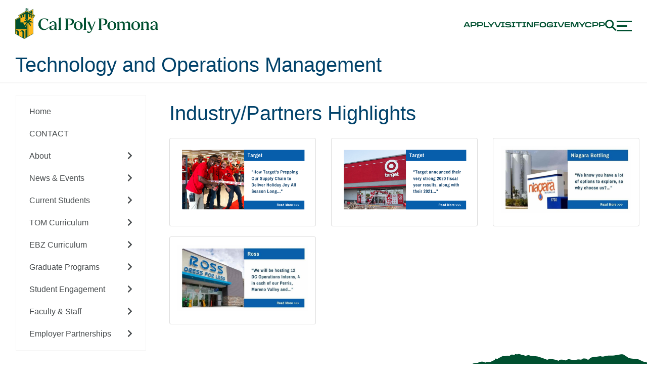

--- FILE ---
content_type: text/html; charset=UTF-8
request_url: https://www.cpp.edu/cba/technology-and-operations-management/news-and-events/industry-partners-news/index.shtml
body_size: 76553
content:
<!DOCTYPE html>
<html xmlns="http://www.w3.org/1999/xhtml" lang="en">
	<head>
		<meta content="IE=edge" http-equiv="X-UA-Compatible"/>
		<title>
			Industry/Partners Highlights
		</title>
		<!-- Required meta tags -->
		<meta charset="utf-8"/>
		<meta content="width=device-width, initial-scale=1, shrink-to-fit=no" name="viewport"/>
		<meta content="CBA" property="cludo:category"/>
<meta content="2024-02-23T14:02Z" property="date"/>
<link href="https://www.cpp.edu/cba/technology-and-operations-management/news-and-events/industry-partners-news/index.shtml" rel="canonical"/>
		
		<meta content="CBA" name="description"/>
		
    <div lang="en">


                
        
               
        
            
             
       
   
   
   
      
       
        
        
    
    
                                <script src="https://cdn.levelaccess.net/accessjs/YW1wX2NwcDExMDM/access.js"></script>
<script>// <![CDATA[
(function(w,d,s,l,i){w[l]=w[l]||[];w[l].push({'gtm.start':
new Date().getTime(),event:'gtm.js'});var f=d.getElementsByTagName(s)[0],
j=d.createElement(s),dl=l!='dataLayer'?'&l='+l:'';j.async=true;j.src=
'https://www.googletagmanager.com/gtm.js?id='+i+dl;f.parentNode.insertBefore(j,f);
})(window,document,'script','dataLayer','GTM-PSKJRNV');
// ]]></script>
<link href="/common/green-and-gold/assets/icons/gg-favicon.svg" rel="icon" type="image/svg+xml"/> <link crossorigin="anonymous" href="https://stackpath.bootstrapcdn.com/bootstrap/4.1.1/css/bootstrap.min.css" integrity="sha384-WskhaSGFgHYWDcbwN70/dfYBj47jz9qbsMId/iRN3ewGhXQFZCSftd1LZCfmhktB" rel="stylesheet"/>
<script crossorigin="anonymous" defer="defer" integrity="sha384-FW78RPcSpi13vjx77nPWQIrQbNSLkPBopb0qGzLCxD2x4Kr6FA8V05C/6cpgkKPL" src="https://pro.fontawesome.com/releases/v5.10.1/js/all.js"></script>
<link href="https://www.cpp.edu/common/2018/assets/css/cpp-base-styles.css" rel="stylesheet"/> <link href="https://www.cpp.edu/common/2018/assets/css/cpp-extended-styles.css" rel="stylesheet"/> <link href="https://use.typekit.net/fia5dle.css" rel="stylesheet"/> <link href="/common/green-and-gold/assets/css/cpp-fonts.css" rel="stylesheet"/> <link href="/common/green-and-gold/assets/css/gg-header-footer.css" rel="stylesheet"/>

</div>
    
		
		
	</head>
	<body>
		
		
	
    <div lang="en">


                
        
               
        
            
             
       
   
   
   
      
       
        
        
    
    
                                 

<header class="nav fixed">
    <nav class="container">
        <ul class="row nav__main" id="mainNavMenu">
            <li id="main-logo" class="col-6 col-lg-3 nav__logo">
                <a href="https://www.cpp.edu/" aria-label="Cal Poly Pomona Home" tabindex="0">
                    <div class="nav__logo--horizontal">
                        <img src="/common/green-and-gold/assets/logos/cpp_horizontal_2c_green_rgb.png" alt="Cal Poly Pomona Logo" />
                    </div>
                </a>
            </li>
            <li class="nav__links col-6" id="head-links">
                <a class="nav__link nav__link--desktop" href="https://www.cpp.edu/apply/" tabindex="0">apply</a>
                <a class="nav__link nav__link--desktop" href="https://www.cpp.edu/outreach/tours.shtml" tabindex="0">visit</a>
                <a class="nav__link nav__link--desktop" href="https://engage.cpp.edu/register/ask_us_a_question" tabindex="0">info</a>
                <a class="nav__link nav__link--desktop" href="https://www.cpp.edu/giving/" tabindex="0">give</a>
                <a class="nav__link nav__link--desktop" href="https://my.cpp.edu" tabindex="0">mycpp</a>
                <button id="search-open" class="nav__search" tabindex="0">
                    <img src="/common/green-and-gold/assets/icons/nav/search-dark-green.svg" alt="Open search box" />
                </button>
                <button class="nav__menu" id="menuButton" aria-expanded="false" tabindex="0">
                    <img src="/common/green-and-gold/assets/icons/nav/menu.svg" alt="menu" />
                </button>
            </li>
        </ul>
    </nav>
</header>
<header id="search-header" style="display:none">
    <div class="row">
        <div class="col-md-6"></div>
        <div id="searchbox" class="col-md-6">
            <div id="search-slide">
                <label for="#gsc-i-id1" class="sr-only">Search</label>
                <script async="" src="https://cse.google.com/cse.js?cx=007035455219528863532:fcaogmpwbtt"></script>
                <div class="gcse-searchbox-only" data-resultsurl="https://www.cpp.edu/search.shtml"></div>
                <button class="nav__menu col-1" id="search-close" tabindex="0" aria-label="Menu icon">
                    <img src="/common/green-and-gold/assets/icons/nav/close.svg" alt="Close icon">
                    </button>
                </div>
            </div>
            <script async="" src="https://cse.google.com/cse.js?cx=007035455219528863532:fcaogmpwbtt"></script>
            <style>

     .gstl_50 gssb_c {
         position:fixed !important;
         }
       #search-close img {
         width: auto !important;
       }

       #searchbox {
         height: 93px;
         overflow: hidden;
       }

       #search-header {
         position: fixed;
         height: 100px;
         width: 100%;
         height: 93px;
         z-index: 99999;
         top: 0;
       }

       #gsc-i-id1 {
         height: 40px;
         width: 70%;
         border-radius: 4px;
         border: none;
         padding: 15px;
       }

       #search-submit {
         margin: 15px;
       }

       #search-close {
         width: 23px;
         height: 21px;
         position: absolute;
         top: 32px;
       }

       #search-slide {
         width: 0px;
         right: -100%;
         padding: 20px 15px;
         position: relative;
         background: #005030;
         height: 100%;
         transition: all .5s ease 0s
       }

       #search-slide.slideup {
         right: 0;
         width: 100%;
         position: relative;
       }

       @media screen and (max-width:991px) {
         #search-slide {
           height: 77px !important;
           padding: 12px 10px;
         }
       }

       @media screen and (max-width:767px) {
         #search-header {
           position: relative !important;
         }

         #search-slide {
           text-align: center !important;
         }
       }

     .gsc-search-button-v2 svg {
    width: auto;
    height: 25px;
    position: relative;
    top: 8px;
}

       .gsc-search-button-v2,
       .gsc-search-button-v2:hover,
       .gsc-search-button-v2:focus {
         border: none !important;
         background: none !important;
       }

       form.gsc-search-box {
         font-size: 13px;
         margin-top: 0;
         margin-right: 0;
         margin-bottom: 4px;
         margin-left: 0;
         width: 100%;
         display: inline-block;
       }

       #___gcse_0 {
         width: 70%;
         display: inline-block;
       }

       table.gsc-search-box td.gsc-input {
         padding-right: 0;
       }

       #gsc-i-id1 {
         width: 100%;
         padding: 0px;
         border: none;
         margin: -0.0625em 0px 0px;
         height: 40px !important;
         background: rgb(255, 255, 255);
         outline: none;
         font-size: 20px;
         font-weight: 200;
       }

       .gstl_50.gssb_c {
         z-index: 99999;
       }

       .gsq_a {
         font-weight: 200;
         font-size: 18px;
         padding: 2px;
       }

       .gssb_a img {
         display: none;
       }

       .side-nav__links--small-bottom {
           margin-left:-15px;
       }
       .nav__links .nav__links--mobile {
           margin-top: 50px;
            margin-bottom: -50px;
            margin-left: 50px
       }
       .nav__link--mobile {
        	padding:0px;
        }
     /*   .side-nav__container, .side-nav__container--small {
          
            padding-left: 50px;
        }*/
        .side-nav__container--small-bottom {
           padding-left: 35px;
        }
         @media screen and (max-width:991px) {
             .nav__links--mobile {
                 display:flex;
             }
         }
          @media screen and (min-width:992px) {
             .nav__links--mobile {
                 display:none !important;
             }
          }
         .nav__link--mobile {
             color: #ffb81c;
         }
       </style>
        </div>
    </header>
    <section class="side-nav" id="sideNavOverlay">
        <header class="side-nav__overlay relative">
            <nav class="container">
                <ul class="row nav__overlay" id="sideNavMenu">
                    <li class="nav__logo col-12 col-md-10 col-lg-3" id="navLogoOverlay">
                        <a href="https://www.cpp.edu/" aria-label="Cal Poly Pomona Home" tabindex="-1">
                            <img src="/common/green-and-gold/assets/logos/cpp_horizontal_1c_gold_rgb.png" alt="Cal Poly Pomona Logo" />
                        </a>
                    </li>
                    <div class="nav__overlay--right col-12 col-lg-9">
                        <li class="nav__links nav__links--desktop col-12 col-lg-6">
                            <a class="nav__link nav__link--mobile" href="https://www.cpp.edu/apply/" tabindex="-1">apply</a>
                            <a class="nav__link nav__link--mobile" href="https://www.cpp.edu/outreach/tours.shtml" tabindex="-1">visit</a>
                            <a class="nav__link nav__link--mobile" href="https://engage.cpp.edu/register/ask_us_a_question" tabindex="-1">info</a>
                            <a class="nav__link nav__link--mobile" href="https://www.cpp.edu/giving/" tabindex="-1">give</a>
                            <a class="nav__link nav__link--mobile" href="https://my.cpp.edu" tabindex="-1">mycpp</a>
                        </li>
                        <li class="nav__icons">
                            <button id="search-open-green" class="nav__search" tabindex="-1">
                                <img src="/common/green-and-gold/assets/icons/nav/search-white.svg" alt="Open search box" />
                            </button>
                            <button class="nav__close" id="closeButton" tabindex="-1">
                                <img src="/common/green-and-gold/assets/icons/nav/close.svg" alt="Close menu" />
                            </button>
                        </li>
                    </div>
                </ul>
            </nav>
        </header>
        <div class="mobile_overlay_nav nav__links nav__links--mobile col-12 col-lg-6">
            <a class="nav__link nav__link--mobile" href="https://www.cpp.edu/apply/" tabindex="0">apply </a>
            <a class="nav__link nav__link--mobile" href="https://www.cpp.edu/outreach/tours.shtml" tabindex="0">visit </a>
            <a class="nav__link nav__link--mobile" href="https://engage.cpp.edu/register/ask_us_a_question" tabindex="0">info </a>
            <a class="nav__link nav__link--mobile" href="https://www.cpp.edu/giving/" tabindex="0">give </a>
            <a class="nav__link nav__link--mobile" href="https://my.cpp.edu" tabindex="0">mycpp </a>
        </div>
        <nav class="container side-nav__container">
            <ul class="row side-nav__links">
                <li id="home-button" class="side-nav__link">
                    <a class="h3__proxima" href="https://www.cpp.edu/" tabindex="-1" aria-label="Cal Poly Pomona Home page">Home</a>
                </li>
                <li class="side-nav__item" id="sideNavItem--0">
                    <button class="h3__proxima" id="0" aria-expanded="false" tabindex="-1" aria-label="Link">
                        <span>about</span>
                        <span class="side-nav__item--plus">
                            <svg width="35" height="35" viewBox="0 0 35 35" fill="none"
                                xmlns="http://www.w3.org/2000/svg">
                                <path d="M17.25 0V34.5M17.25 0V34.5" stroke="#A4D65E" stroke-width="3" />
                                <path d="M0 17.25L34.5 17.25M0 17.25L34.5 17.25" stroke="#A4D65E" stroke-width="3" />
                            </svg>
                        </span>
                        <span class="side-nav__item--minus">
                            <svg width="35" height="35" viewBox="0 0 35 35" fill="none"
                                xmlns="http://www.w3.org/2000/svg">
                                <path d="M0 17.25L34.5 17.25M0 17.25L34.5 17.25" stroke="#A4D65E" stroke-width="3" />
                            </svg>
                        </span>
                    </button>
                </li>
                <li class="side-nav__item" id="sideNavItem--1">
                    <button class="h3__proxima" id="1" aria-expanded="false" tabindex="-1" aria-label="Admissions & Aid">
                        <span>admissions &amp; aid</span>
                        <span class="side-nav__item--plus">
                            <svg width="35" height="35" viewBox="0 0 35 35" fill="none"
                                xmlns="http://www.w3.org/2000/svg">
                                <path d="M17.25 0V34.5M17.25 0V34.5" stroke="#A4D65E" stroke-width="3" />
                                <path d="M0 17.25L34.5 17.25M0 17.25L34.5 17.25" stroke="#A4D65E" stroke-width="3" />
                            </svg>
                        </span>
                        <span class="side-nav__item--minus">
                            <svg width="35" height="35" viewBox="0 0 35 35" fill="none"
                                xmlns="http://www.w3.org/2000/svg">
                                <path d="M0 17.25L34.5 17.25M0 17.25L34.5 17.25" stroke="#A4D65E" stroke-width="3" />
                            </svg>
                        </span>
                    </button>
                </li>
                <li class="side-nav__item" id="sideNavItem--2">
                    <button class="h3__proxima" id="2" aria-expanded="false" tabindex="-1" aria-label="academics">
                        <span>academics</span>
                        <span class="side-nav__item--plus">
                            <svg width="35" height="35" viewBox="0 0 35 35" fill="none"
                                xmlns="http://www.w3.org/2000/svg">
                                <path d="M17.25 0V34.5M17.25 0V34.5" stroke="#A4D65E" stroke-width="3" />
                                <path d="M0 17.25L34.5 17.25M0 17.25L34.5 17.25" stroke="#A4D65E" stroke-width="3" />
                            </svg>
                        </span>
                        <span class="side-nav__item--minus">
                            <svg width="35" height="35" viewBox="0 0 35 35" fill="none"
                                xmlns="http://www.w3.org/2000/svg">
                                <path d="M0 17.25L34.5 17.25M0 17.25L34.5 17.25" stroke="#A4D65E" stroke-width="3" />
                            </svg>
                        </span>
                    </button>
                </li>
                <li class="side-nav__item" id="sideNavItem--3">
                    <button class="h3__proxima" id="3" aria-expanded="false" tabindex="-1" aria-label="life at CPP">
                        <span>life at CPP</span>
                        <span class="side-nav__item--plus">
                            <svg width="35" height="35" viewBox="0 0 35 35" fill="none"
                                xmlns="http://www.w3.org/2000/svg">
                                <path d="M17.25 0V34.5M17.25 0V34.5" stroke="#A4D65E" stroke-width="3" />
                                <path d="M0 17.25L34.5 17.25M0 17.25L34.5 17.25" stroke="#A4D65E" stroke-width="3" />
                            </svg>
                        </span>
                        <span class="side-nav__item--minus">
                            <svg width="35" height="35" viewBox="0 0 35 35" fill="none"
                                xmlns="http://www.w3.org/2000/svg">
                                <path d="M0 17.25L34.5 17.25M0 17.25L34.5 17.25" stroke="#A4D65E" stroke-width="3" />
                            </svg>
                        </span>
                    </button>
                </li>
            </ul>
        </nav>
        <nav class="container side-nav__container--small">
            <ul class="row">
                <li class="side-nav__link--small col-12 col-lg-6">
                    <a class="h6__proxima" href="https://broncoathletics.com/" tabindex="-1">athletics</a>
                </li>
                <li class="side-nav__link--small col-12 col-lg-6">
                    <a class="h6__proxima" href="https://www.cpp.edu/alumni/" tabindex="-1">alumni</a>
                </li>
                <li class="side-nav__link--small col-12 col-lg-6">
                    <a class="h6__proxima" href="https://www.cpp.edu/news/" tabindex="-1">news &amp; events</a>
                </li>
            </ul>
        </nav>
        <nav class="container side-nav__container--small-bottom">
            <ul class="col-12 col-lg-7 side-nav__links--small-bottom">
                <li class="side-nav__link--small-bottom">
                    <a class="body2" href="https://www.cpp.edu/prospective-student-gateway/" tabindex="-1">future students</a>
                    <span class="divider">|</span>
                </li>
                <li class="side-nav__link--small-bottom">
                    <a class="body2" href="https://www.cpp.edu/student-gateway/" tabindex="-1">current students</a>
                    <span class="divider">|</span>
                </li>
                <li class="side-nav__link--small-bottom">
                    <a class="body2" href="https://www.cpp.edu/family/" tabindex="-1">families</a>
                    <span class="divider">|</span>
                </li>
                <li class="side-nav__link--small-bottom">
                    <a class="body2" href="https://www.cpp.edu/faculty-staff-gateway/" tabindex="-1">faculty &amp; staff</a>
                </li>
            </ul>
            <ul class="col-12 col-lg-5 social-icons">
                <li class="side-nav__icon--small-bottom">
                    <a href="https://www.instagram.com/calpolypomona/" aria-label="Instagram" tabindex="-1">
                        <img src="/common/green-and-gold/assets/icons/social/insta.svg" alt="Instagram" />
                    </a>
                </li>
                <li class="side-nav__icon--small-bottom">
                    <a href="https://www.linkedin.com/school/cal-poly-pomona/" aria-label="LinkedIn " tabindex="-1">
                        <img src="/common/green-and-gold/assets/icons/social/li.svg" alt="LinkedIn" />
                    </a>
                </li>
                <li class="side-nav__icon--small-bottom">
                    <a href="https://www.youtube.com/user/calpolypomona" aria-label="Youtube " tabindex="-1">
                        <img src="/common/green-and-gold/assets/icons/social/yt.svg" alt="Youtube" />
                    </a>
                </li>
                <li class="side-nav__icon--small-bottom">
                    <a href="https://www.facebook.com/calpolypomona" aria-label="Facebook " tabindex="-1">
                        <img src="/common/green-and-gold/assets/icons/social/fb.svg" alt="Facebook" />
                    </a>
                </li>
                <li class="side-nav__icon--small-bottom">
                    <a href="https://twitter.com/calpolypomona" aria-label="X (Twitter)" tabindex="-1">
                        <img src="/common/green-and-gold/assets/icons/social/x.svg" alt="X" />
                    </a>
                </li>
            </ul>
        </nav>
    </section>

</div>
    

		                                                                                                                                                        																										                                                            															    		                


            

    <header title="Technology and Operations Management">



      
        
    <custom/> 

    
                         <div id="dept-title">
                            Technology and Operations Management
                    </div>
    </header>

                 
    


    <main class="container-fluid flex-grow">

            <div class="row">
        <div class="col-12 col-md-4 col-lg-3">
            <nav class="navbar navbar-expand-md navbar-light">
        

        <button aria-controls="navbarSupportedContent" aria-expanded="false" aria-label="Toggle navigation" class="navbar-toggler navbar-toggler-right" data-target="#navbarSupportedContent" data-toggle="collapse" id="site-menu-expand-button" type="button">
            <span class="navbar-toggler-icon"></span>
        </button>
        <div class="collapse navbar-collapse" id="navbarSupportedContent">   
            <ul class="nav nav-pills left-nav" id="site-nav">
                                <li id="li-1">
                    <a class="nav-link" data-parent="#site-nav" href="/cba/technology-and-operations-management/index.shtml">Home</a>    
                </li>
                
                                                                                                                                    
                    
                    
                                                
                                                                                                                                                                
                    
                    
                                                
                                                    
                            <li id="li-2">
                                <a class="nav-link" data-parent="#site-nav" href="/cba/technology-and-operations-management/contact-us.shtml">
                                                                            CONTACT
                                                                    </a>    
                            </li>
                                                                                                                                                                                              
                    
                                                                                        
                                                                                                                <li class="nav-item collapsed" id="li-3">
                                    <a aria-controls="menu" aria-expanded="false" class="nav-link" data-parent="#site-nav" data-toggle="collapse" href="#item-1">About<i class="fas fa-chevron-right nav-folder-collapsed"></i><i class="fas fa-chevron-right fa-rotate-90 nav-folder-expanded"></i></a>    
                                </li>
                                                                 <div class="collapse" id="item-1">
                                                        
                            <ul class="nav flex-column ml-3">
                                                                    
                                                                                                            
                                    
                                                                            
                                        <li class="nav-item" id="li-4">
                                            <a class="nav-link" data-parent="#item-1" href="/cba/technology-and-operations-management/about-us/index.shtml">
                                                                                                    About Us
                                                                                            </a>
                                        </li>
                                                                                                                                                 
                                                                                                            
                                    
                                                                            
                                        <li class="nav-item" id="li-5">
                                            <a class="nav-link" data-parent="#item-1" href="/cba/technology-and-operations-management/about-us/mission-and-vision-statement.shtml">
                                                                                                    Mission and Vision Statement
                                                                                            </a>
                                        </li>
                                                                                                                                                 
                                                                                                            
                                    
                                                                            
                                        <li class="nav-item" id="li-6">
                                            <a class="nav-link" data-parent="#item-1" href="/cba/technology-and-operations-management/about-us/tom-program-assessment-plan.shtml">
                                                                                                    TOM Program Assessment Plan
                                                                                            </a>
                                        </li>
                                                                                                                                                 
                                                                                                            
                                    
                                                                            
                                        <li class="nav-item" id="li-7">
                                            <a class="nav-link" data-parent="#item-1" href="/cba/technology-and-operations-management/about-us/ebz-program-assessment-plan.shtml">
                                                                                                    EBZ Program Assessment Plan
                                                                                            </a>
                                        </li>
                                                                                                                                                 
                                                                                                            
                                    
                                                                            
                                        <li class="nav-item" id="li-8">
                                            <a class="nav-link" data-parent="#item-1" href="/cba/technology-and-operations-management/about-us/department-history.shtml">
                                                                                                    Department History
                                                                                            </a>
                                        </li>
                                                                                                                                                                         </ul></div>
                                                                                                    
                                                                                                                                        
                    
                                                                                        
                                                                                                                <li class="nav-item collapsed" id="li-9">
                                    <a aria-controls="menu" aria-expanded="false" class="nav-link" data-parent="#site-nav" data-toggle="collapse" href="#item-2">News &amp; Events<i class="fas fa-chevron-right nav-folder-collapsed"></i><i class="fas fa-chevron-right fa-rotate-90 nav-folder-expanded"></i></a>    
                                </li>
                                                                 <div class="collapse" id="item-2">
                                                        
                            <ul class="nav flex-column ml-3">
                                                                    
                                                                                                            
                                    
                                                                            
                                        <li class="nav-item" id="li-10">
                                            <a class="nav-link" data-parent="#item-2" href="https://www.cpp.edu/cba/technology-and-operations-management/news-and-events/department-highlights/index.shtml">
                                                                                                    Department Highlights
                                                                                            </a>
                                        </li>
                                                                                                                                                 
                                                                                                            
                                    
                                                                            
                                        <li class="nav-item" id="li-11">
                                            <a class="nav-link" data-parent="#item-2" href="/cba/technology-and-operations-management/news-and-events/index.shtml">
                                                                                                    News &amp; Events
                                                                                            </a>
                                        </li>
                                                                                                                                                 
                                                                                                            
                                    
                                                                            
                                        <li class="nav-item" id="li-12">
                                            <a class="nav-link" data-parent="#item-2" href="/cba/technology-and-operations-management/news-and-events/newsletter-archives.shtml">
                                                                                                    Newsletter Archives
                                                                                            </a>
                                        </li>
                                                                                                                                                                         </ul></div>
                                                                                                    
                                                                                                                                        
                    
                                                                                        
                                                                                                                <li class="nav-item collapsed" id="li-13">
                                    <a aria-controls="menu" aria-expanded="false" class="nav-link" data-parent="#site-nav" data-toggle="collapse" href="#item-3">Current Students<i class="fas fa-chevron-right nav-folder-collapsed"></i><i class="fas fa-chevron-right fa-rotate-90 nav-folder-expanded"></i></a>    
                                </li>
                                                                 <div class="collapse" id="item-3">
                                                        
                            <ul class="nav flex-column ml-3">
                                                                    
                                                                                                            
                                    
                                                                            
                                        <li class="nav-item" id="li-14">
                                            <a class="nav-link" data-parent="#item-3" href="/cba/technology-and-operations-management/current-students/index.shtml">
                                                                                                    General Information
                                                                                            </a>
                                        </li>
                                                                                                                                                 
                                                                                                            
                                    
                                                                            
                                        <li class="nav-item" id="li-15">
                                            <a class="nav-link" data-parent="#item-3" href="/cba/technology-and-operations-management/current-students/jobs-internships.shtml">
                                                                                                    Jobs &amp; Internships
                                                                                            </a>
                                        </li>
                                                                                                                                                 
                                                                                                            
                                    
                                                                            
                                        <li class="nav-item" id="li-16">
                                            <a class="nav-link" data-parent="#item-3" href="/cba/technology-and-operations-management/current-students/scholarships.shtml">
                                                                                                    Scholarships
                                                                                            </a>
                                        </li>
                                                                                                                                                 
                                                                                                            
                                    
                                                                            
                                        <li class="nav-item" id="li-17">
                                            <a class="nav-link" data-parent="#item-3" href="/cba/technology-and-operations-management/current-students/minor.shtml">
                                                                                                    Minor
                                                                                            </a>
                                        </li>
                                                                                                                                                 
                                                                                                            
                                    
                                                                            
                                        <li class="nav-item" id="li-18">
                                            <a class="nav-link" data-parent="#item-3" href="/cba/technology-and-operations-management/current-students/clubs.shtml">
                                                                                                    Club
                                                                                            </a>
                                        </li>
                                                                                                                                                 
                                                                                                            
                                    
                                                                            
                                        <li class="nav-item" id="li-19">
                                            <a class="nav-link" data-parent="#item-3" href="/cba/technology-and-operations-management/current-students/scot-lab.shtml">
                                                                                                    SCOT Lab
                                                                                            </a>
                                        </li>
                                                                                                                                                 
                                                                                                            
                                    
                                                                            
                                        <li class="nav-item" id="li-20">
                                            <a class="nav-link" data-parent="#item-3" href="/cba/technology-and-operations-management/current-students/permission-number.shtml">
                                                                                                    Permission Numbers
                                                                                            </a>
                                        </li>
                                                                                                                                                                         </ul></div>
                                                                                                    
                                                                                                                                        
                    
                                                                                        
                                                                                                                <li class="nav-item collapsed" id="li-21">
                                    <a aria-controls="menu" aria-expanded="false" class="nav-link" data-parent="#site-nav" data-toggle="collapse" href="#item-4">TOM Curriculum<i class="fas fa-chevron-right nav-folder-collapsed"></i><i class="fas fa-chevron-right fa-rotate-90 nav-folder-expanded"></i></a>    
                                </li>
                                                                 <div class="collapse" id="item-4">
                                                        
                            <ul class="nav flex-column ml-3">
                                                                    
                                                                                                            
                                    
                                                                            
                                        <li class="nav-item" id="li-22">
                                            <a class="nav-link" data-parent="#item-4" href="/cba/technology-and-operations-management/tom-curriculum/index.shtml">
                                                                                                    TOM Curriculum Information
                                                                                            </a>
                                        </li>
                                                                                                                                                 
                                                                                                            
                                    
                                                                            
                                        <li class="nav-item" id="li-23">
                                            <a class="nav-link" data-parent="#item-4" href="/cba/technology-and-operations-management/tom-curriculum/learning-goals.shtml">
                                                                                                    Learning Goals
                                                                                            </a>
                                        </li>
                                                                                                                                                 
                                                                                                            
                                    
                                                                            
                                        <li class="nav-item" id="li-24">
                                            <a class="nav-link" data-parent="#item-4" href="/cba/technology-and-operations-management/tom-curriculum/tom-career.shtml">
                                                                                                    Career Tracks
                                                                                            </a>
                                        </li>
                                                                                                                                                 
                                                                                                            
                                    
                                                                                                                                </ul></div>
                                                                                                    
                                                                                                                                        
                    
                                                                                        
                                                                                                                <li class="nav-item collapsed" id="li-25">
                                    <a aria-controls="menu" aria-expanded="false" class="nav-link" data-parent="#site-nav" data-toggle="collapse" href="#item-5">EBZ Curriculum<i class="fas fa-chevron-right nav-folder-collapsed"></i><i class="fas fa-chevron-right fa-rotate-90 nav-folder-expanded"></i></a>    
                                </li>
                                                                 <div class="collapse" id="item-5">
                                                        
                            <ul class="nav flex-column ml-3">
                                                                    
                                                                                                            
                                    
                                                                            
                                        <li class="nav-item" id="li-26">
                                            <a class="nav-link" data-parent="#item-5" href="/cba/technology-and-operations-management/ebz-curriculum/index.shtml">
                                                                                                    EBZ General Information
                                                                                            </a>
                                        </li>
                                                                                                                                                 
                                                                                                            
                                    
                                                                            
                                        <li class="nav-item" id="li-27">
                                            <a class="nav-link" data-parent="#item-5" href="/cba/technology-and-operations-management/ebz-curriculum/ebz-semester-curriculum.shtml">
                                                                                                    Semester Curriculum
                                                                                            </a>
                                        </li>
                                                                                                                                                 
                                                                                                            
                                    
                                                                            
                                        <li class="nav-item" id="li-28">
                                            <a class="nav-link" data-parent="#item-5" href="/cba/technology-and-operations-management/ebz-curriculum/learning-goals.shtml">
                                                                                                    Learning Goals
                                                                                            </a>
                                        </li>
                                                                                                                                                 
                                                                                                            
                                    
                                                                            
                                        <li class="nav-item" id="li-29">
                                            <a class="nav-link" data-parent="#item-5" href="/cba/technology-and-operations-management/ebz-curriculum/ebz-career.shtml">
                                                                                                    Career Tracks
                                                                                            </a>
                                        </li>
                                                                                                                                                 
                                                                                                            
                                    
                                                                                                                                </ul></div>
                                                                                                    
                                                                                                                                        
                    
                                                                                        
                                                                                                                <li class="nav-item collapsed" id="li-30">
                                    <a aria-controls="menu" aria-expanded="false" class="nav-link" data-parent="#site-nav" data-toggle="collapse" href="#item-6">Graduate Programs<i class="fas fa-chevron-right nav-folder-collapsed"></i><i class="fas fa-chevron-right fa-rotate-90 nav-folder-expanded"></i></a>    
                                </li>
                                                                 <div class="collapse" id="item-6">
                                                        
                            <ul class="nav flex-column ml-3">
                                                                    
                                                                                                            
                                    
                                                                            
                                        <li class="nav-item" id="li-31">
                                            <a class="nav-link" data-parent="#item-6" href="/cba/technology-and-operations-management/gradprograms/index.shtml">
                                                                                                    Graduate Programs
                                                                                            </a>
                                        </li>
                                                                                                                                                 
                                                                                                            
                                    
                                                                            
                                        <li class="nav-item" id="li-32">
                                            <a class="nav-link" data-parent="#item-6" href="https://www.cpp.edu/cba/technology-and-operations-management/msba/index.shtml">
                                                                                                    MS Business Analytics
                                                                                            </a>
                                        </li>
                                                                                                                                                 
                                                                                                            
                                    
                                                                            
                                        <li class="nav-item" id="li-33">
                                            <a class="nav-link" data-parent="#item-6" href="https://www.cpp.edu/cba/graduate-business-programs/programs/masters-digital-supply-chain-management.shtml">
                                                                                                    MS Digital Supply Chain Management
                                                                                            </a>
                                        </li>
                                                                                                                                                                         </ul></div>
                                                                                                    
                                                                                                                                        
                    
                                                                                        
                                                                                                                <li class="nav-item collapsed" id="li-34">
                                    <a aria-controls="menu" aria-expanded="false" class="nav-link" data-parent="#site-nav" data-toggle="collapse" href="#item-7">Student Engagement<i class="fas fa-chevron-right nav-folder-collapsed"></i><i class="fas fa-chevron-right fa-rotate-90 nav-folder-expanded"></i></a>    
                                </li>
                                                                 <div class="collapse" id="item-7">
                                                        
                            <ul class="nav flex-column ml-3">
                                                                    
                                                                                                            
                                    
                                                                            
                                        <li class="nav-item" id="li-35">
                                            <a class="nav-link" data-parent="#item-7" href="/cba/technology-and-operations-management/student-engagement-opportunities/index.shtml">
                                                                                                    Student Engagement Information
                                                                                            </a>
                                        </li>
                                                                                                                                                 
                                                                                                            
                                    
                                                                            
                                        <li class="nav-item" id="li-36">
                                            <a class="nav-link" data-parent="#item-7" href="/cba/technology-and-operations-management/student-engagement-opportunities/department-media.shtml">
                                                                                                    Department Media
                                                                                            </a>
                                        </li>
                                                                                                                                                                         </ul></div>
                                                                                                    
                                                                                                                                        
                    
                                                                                        
                                                                                                                <li class="nav-item collapsed" id="li-37">
                                    <a aria-controls="menu" aria-expanded="false" class="nav-link" data-parent="#site-nav" data-toggle="collapse" href="#item-8">Faculty &amp; Staff<i class="fas fa-chevron-right nav-folder-collapsed"></i><i class="fas fa-chevron-right fa-rotate-90 nav-folder-expanded"></i></a>    
                                </li>
                                                                 <div class="collapse" id="item-8">
                                                        
                            <ul class="nav flex-column ml-3">
                                                                    
                                                                                                            
                                    
                                                                            
                                        <li class="nav-item" id="li-38">
                                            <a class="nav-link" data-parent="#item-8" href="/cba/technology-and-operations-management/faculty-and-staff/index.shtml">
                                                                                                    Faculty Info
                                                                                            </a>
                                        </li>
                                                                                                                                                 
                                                                                                            
                                    
                                                                            
                                        <li class="nav-item" id="li-39">
                                            <a class="nav-link" data-parent="#item-8" href="/cba/technology-and-operations-management/faculty-and-staff/office-hours.shtml">
                                                                                                    Office Hours
                                                                                            </a>
                                        </li>
                                                                                                                                                 
                                                                                                            
                                    
                                                                            
                                        <li class="nav-item" id="li-40">
                                            <a class="nav-link" data-parent="#item-8" href="/cba/technology-and-operations-management/faculty-and-staff/faculty-research.shtml">
                                                                                                    Faculty Research
                                                                                            </a>
                                        </li>
                                                                                                                                                 
                                                                                                            
                                    
                                                                            
                                        <li class="nav-item" id="li-41">
                                            <a class="nav-link" data-parent="#item-8" href="/cba/technology-and-operations-management/faculty-and-staff/faculty-positions.shtml">
                                                                                                    Faculty Openings
                                                                                            </a>
                                        </li>
                                                                                                                                                 
                                                                                                            
                                    
                                                                                                        
                                                                                                            
                                    
                                                                            
                                        <li class="nav-item" id="li-42">
                                            <a class="nav-link" data-parent="#item-8" href="/cba/technology-and-operations-management/faculty-and-staff/emeritus.shtml">
                                                                                                    Emeritus
                                                                                            </a>
                                        </li>
                                                                                                                                                                         </ul></div>
                                                                                                    
                                                                                                                                        
                    
                                                                                        
                                                                                                                            
                                                                                                                                        
                    
                    
                                                
                                                                                                                                                                
                    
                                                                                        
                                                                                                                            
                                                                                                                                        
                    
                                                                                        
                                                                                                                            
                                                                                                                                        
                    
                                                                                        
                                                                                                                            
                                                                                                                                        
                    
                                                                                        
                                                                                                                            
                                                                                                                                        
                    
                                                                                        
                                                                                                                <li class="nav-item collapsed" id="li-43">
                                    <a aria-controls="menu" aria-expanded="false" class="nav-link" data-parent="#site-nav" data-toggle="collapse" href="#item-9">Employer Partnerships<i class="fas fa-chevron-right nav-folder-collapsed"></i><i class="fas fa-chevron-right fa-rotate-90 nav-folder-expanded"></i></a>    
                                </li>
                                                                 <div class="collapse" id="item-9">
                                                        
                            <ul class="nav flex-column ml-3">
                                                                    
                                                                                                            
                                    
                                                                            
                                        <li class="nav-item" id="li-44">
                                            <a class="nav-link" data-parent="#item-9" href="/cba/technology-and-operations-management/employer-partnerships/index.shtml">
                                                                                                    Employer Partnerships
                                                                                            </a>
                                        </li>
                                                                                                                                                                         </ul></div>
                                                                                                    
                                                </ul>
        </div>
    </nav>
        </div>
                        <div class="col-sm col-md-8 col-lg-9" id="main">   
                                <h1 class="cpp-h1">Industry/Partners Highlights</h1>
            


    
                    
                         
                   
                                            
    
            <section class="row card-section" id="s0">
                     
    
                                                    
                                                                                                        
              
        
                    <div class="col-lg-4 col-md-4 col-sm-12 single-card">
                            
            
                                                            <div class="card h-100">
                                                    
                                                                                        <div class="card-body d-flex flex-column align-items-start">
                            
                                
        
               
        
            
             
       
   
   
   
      
       
        
        
    
    
                                                        <a href="https://www.cpp.edu/cba/technology-and-operations-management/news-and-events/industry-partners-news/target-industry-partner-highlight.shtml"><img alt="Target" class="" height="527" src="img/newsletter-grid-industry-partners-target.png" width="1026"/></a>  
                        
                        
                                                    
                                    </div>
                            </div>
                            
                          
        
    
            </div>
                                                
                                                                                                        
              
        
                    <div class="col-lg-4 col-md-4 col-sm-12 single-card">
                            
            
                                                            <div class="card h-100">
                                                    
                                                                                        <div class="card-body d-flex flex-column align-items-start">
                            
                                
        
               
        
            
             
       
   
   
   
      
       
        
        
    
    
                                                        <a href="https://www.cpp.edu/cba/technology-and-operations-management/news-and-events/industry-partners-news/target-contributor-page.shtml"><img alt="Target" class="" height="527" src="img/newsletter-grid-industry-partners-target-2.png" width="1026"/></a>  
                        
                        
                                                    
                                    </div>
                            </div>
                            
                          
        
    
            </div>
                                                
                                                                                                        
              
        
                    <div class="col-lg-4 col-md-4 col-sm-12 single-card">
                            
            
                                                            <div class="card h-100">
                                                    
                                                                                        <div class="card-body d-flex flex-column align-items-start">
                            
                                
        
               
        
            
             
       
   
   
   
      
       
        
        
    
    
                                                        <a href="niagara-bottling-industry.shtml"><img alt="Niagara Bottling.  We know you have a lot of options to explore, so why choose us?..." height="410" src="img/indpartnersgrid-niagarabottling-grid-2020.jpg" width="800"/></a>  
                        
                        
                                                    
                                    </div>
                            </div>
                            
                          
        
    
            </div>
                                                
                                                                                                        
              
        
                    <div class="col-lg-4 col-md-4 col-sm-12 single-card">
                            
            
                                                            <div class="card h-100">
                                                    
                                                                                        <div class="card-body d-flex flex-column align-items-start">
                            
                                
        
               
        
            
             
       
   
   
   
      
       
        
        
    
    
                                                        <a href="ross.shtml"><img alt="Ross.  We will be hosting 12 DC Operations Interns, 4 in each of our Perris, Moreno Valley and..." height="410" src="img/indpartnersgrid-ross-2020.jpg" width="800"/></a>  
                        
                        
                                                    
                                    </div>
                            </div>
                            
                          
        
                
            </div>
        </section>
          
       
	
	
 
         
    

</div>
</div>
</main>

		
    <div lang="en">


                
        
               
        
            
             
       
   
   
   
      
       
        
        
    
    
                                 
<style>
     @media screen and (min-width: 992px) {
    .mini-footer .footer__socials-buttons {
        grid-template-columns: 1fr 1fr 1fr 1fr;
    }
}

.mini-footer .button1__transducer {
    font-size: 12px;
    letter-spacing: .5px;
}

.mini-footer .button {
	margin-top: 0;
    padding: 8px 20px 8px 20px;

}
.mini-footer .footer-line {
    border-top: thin solid #a4d65e;
    margin-top: 39px;
    padding-top: 15px;
}
 </style>
<footer class="footer mini-footer">
    <div class="footer__rip-wrapper">
        <img class="footer__rip" alt="" src="/common/green-and-gold/assets/images/green-rip.svg" alt="Ripped green paper." />
    </div>
    <div class="container">
        <div class="row">
            <div class="col-12 col-lg-2">
                <div class="footer__logo-wrapper">
                    <a href="https://www.cpp.edu/" aria-label="CPP Logo">
                        <img class="footer__logo" src="/common/green-and-gold/assets/logos/cpp_primary_1c_gold_rgb.png" alt="Cal Poly Pomona logo, building with a palm tree." />
                    </a>
                </div>
            </div>
            <div class="col-12 col-lg-6 offset-lg-4">
                <div class="footer__socials">
                    <div class="footer__socials-buttons">
                        <a class="button button__secondary button1__transducer" href="https://www.cpp.edu/apply/">Apply</a>
                        <a class="button button__secondary button1__transducer" href="https://maps.cpp.edu/">Maps</a>
                        <a class="button button__secondary button1__transducer" href="https://www.cpp.edu/outreach/tours.shtml">Visit</a>
                        <a class="button button__secondary button1__transducer" href="https://www.cpp.edu/contact.shtml">Contact Us</a>
                    </div>
                    <div class="footer__socials-icons">
                        <a href="https://www.instagram.com/calpolypomona/" target="_blank">
                            <img src="/common/green-and-gold/assets/icons/social/insta.svg" alt="Instagram opens a new window" />
                        </a>
                        <a href="https://www.linkedin.com/school/cal-poly-pomona/" target="_blank">
                            <img src="/common/green-and-gold/assets/icons/social/li.svg" alt="LinkedIn opens a new window" />
                        </a>
                        <a href="https://www.youtube.com/user/calpolypomona" target="_blank">
                            <img src="/common/green-and-gold/assets/icons/social/yt.svg" alt="YouTube opens a new window" />
                        </a>
                        <a href="https://www.facebook.com/calpolypomona" target="_blank">
                            <img src="/common/green-and-gold/assets/icons/social/fb.svg" alt="Facebook opens a new window" />
                        </a>
                        <a href="https://twitter.com/calpolypomona" target="_blank">
                            <img src="/common/green-and-gold/assets/icons/social/x.svg" alt="X opens a new window" />
                        </a>
                    </div>
                </div>
            </div>
            <div class="col-12 footer-line">
                <div class="footer__errata">
                    <p class="footer__copyright" style="line-height: 1.8em">Copyright ©2025 California State Polytechnic University, Pomona.  All Rights Reserved 
                        
                        <br />A campus of 
                        
                        <a class="footer__errata-link" style="display: inline" href="https://www.calstate.edu/">The California State University</a>.
                    
                    </p>
                    <div class="footer__errata-links">
                        <a class="footer__errata-link" href="https://www.cpp.edu/website-feedback.shtml">Feedback</a>
                        <a class="footer__errata-link" href="https://calstate.policystat.com/policy/18808065/latest/#autoid-z2p98">Privacy</a>
                        <a class="footer__errata-link" href="https://www.cpp.edu/accessibility.shtml">Accessibility</a>
                        <a class="footer__errata-link" href="https://www.cpp.edu/file-viewers.shtml">Document Readers</a>
                    </div>
                </div>
            </div>
        </div>
    </div>
    <div class="footer__gradient-bottom"></div>
</footer>


<script   src="https://code.jquery.com/jquery-3.2.1.min.js"   integrity="sha256-hwg4gsxgFZhOsEEamdOYGBf13FyQuiTwlAQgxVSNgt4="   crossorigin="anonymous">
</script><script src="https://cdnjs.cloudflare.com/ajax/libs/popper.js/1.12.9/umd/popper.min.js" integrity="sha384-ApNbgh9B+Y1QKtv3Rn7W3mgPxhU9K/ScQsAP7hUibX39j7fakFPskvXusvfa0b4Q" crossorigin="anonymous"></script>
<script src="https://maxcdn.bootstrapcdn.com/bootstrap/4.0.0/js/bootstrap.min.js" integrity="sha384-JZR6Spejh4U02d8jOt6vLEHfe/JQGiRRSQQxSfFWpi1MquVdAyjUar5+76PVCmYl" crossorigin="anonymous"></script>
<script src="https://www.cpp.edu/common/green-and-gold/assets/js/cpp-legacy.js" ></script>
<script src="https://www.cpp.edu/common/2018/assets/js/tabs.js" ></script>
<script src="/common/green-and-gold/assets/js/nav.js"></script>


</div>
    
		
		
	</body>
</html>

--- FILE ---
content_type: text/css
request_url: https://www.cpp.edu/common/green-and-gold/assets/css/gg-header-footer.css
body_size: 47938
content:
@charset "UTF-8";
.nav-link:hover, .nav-link:focus {
     color: var(--bs-nav-link-hover-color);
}
#sideNavMenu {
    padding-left: 0;
    padding-right: 10px;   
}

 .nav-link:focus-visible {
     outline: 0;
     box-shadow: 0 0 0 0.25rem rgba(13, 110, 253, 0.25);
}
 .nav-link.disabled, .nav-link:disabled {
     color: var(--bs-nav-link-disabled-color);
     pointer-events: none;
     cursor: default;
}
 .nav-tabs {
     --bs-nav-tabs-border-width: var(--bs-border-width);
     --bs-nav-tabs-border-color: var(--bs-border-color);
     --bs-nav-tabs-border-radius: var(--bs-border-radius);
     --bs-nav-tabs-link-hover-border-color: var(--bs-secondary-bg) var(--bs-secondary-bg) var(--bs-border-color);
     --bs-nav-tabs-link-active-color: var(--bs-emphasis-color);
     --bs-nav-tabs-link-active-bg: var(--bs-body-bg);
     --bs-nav-tabs-link-active-border-color: var(--bs-border-color) var(--bs-border-color) var(--bs-body-bg);
     border-bottom: var(--bs-nav-tabs-border-width) solid var(--bs-nav-tabs-border-color);
}
 .nav-tabs .nav-link {
     margin-bottom: calc(-1 * var(--bs-nav-tabs-border-width));
     border: var(--bs-nav-tabs-border-width) solid transparent;
     border-top-left-radius: var(--bs-nav-tabs-border-radius);
     border-top-right-radius: var(--bs-nav-tabs-border-radius);
}
 .nav-tabs .nav-link:hover, .nav-tabs .nav-link:focus {
     isolation: isolate;
     border-color: var(--bs-nav-tabs-link-hover-border-color);
}
 .nav-tabs .nav-link.active, .nav-tabs .nav-item.show .nav-link {
     color: var(--bs-nav-tabs-link-active-color);
     background-color: var(--bs-nav-tabs-link-active-bg);
     border-color: var(--bs-nav-tabs-link-active-border-color);
}
 .nav-tabs .dropdown-menu {
     margin-top: calc(-1 * var(--bs-nav-tabs-border-width));
     border-top-left-radius: 0;
     border-top-right-radius: 0;
}


 .offcanvas, .offcanvas-xxl, .offcanvas-xl, .offcanvas-lg, .offcanvas-md, .offcanvas-sm {
     --bs-offcanvas-zindex: 1045;
     --bs-offcanvas-width: 400px;
     --bs-offcanvas-height: 30vh;
     --bs-offcanvas-padding-x: 1rem;
     --bs-offcanvas-padding-y: 1rem;
     --bs-offcanvas-color: var(--bs-body-color);
     --bs-offcanvas-bg: var(--bs-body-bg);
     --bs-offcanvas-border-width: var(--bs-border-width);
     --bs-offcanvas-border-color: var(--bs-border-color-translucent);
     --bs-offcanvas-box-shadow: var(--bs-box-shadow-sm);
     --bs-offcanvas-transition: transform 0.3s ease-in-out;
     --bs-offcanvas-title-line-height: 1.5;
}
 @media (max-width: 575.98px) {
     .offcanvas-sm {
         position: fixed;
         bottom: 0;
         z-index: var(--bs-offcanvas-zindex);
         display: flex;
         flex-direction: column;
         max-width: 100%;
         color: var(--bs-offcanvas-color);
         visibility: hidden;
         background-color: var(--bs-offcanvas-bg);
         background-clip: padding-box;
         outline: 0;
         transition: var(--bs-offcanvas-transition);
    }
}
 @media (max-width: 575.98px) and (prefers-reduced-motion: reduce) {
     .offcanvas-sm {
         transition: none;
    }
}
 @media (max-width: 575.98px) {
     .offcanvas-sm.offcanvas-start {
         top: 0;
         left: 0;
         width: var(--bs-offcanvas-width);
         border-right: var(--bs-offcanvas-border-width) solid var(--bs-offcanvas-border-color);
         transform: translateX(-100%);
    }
     .offcanvas-sm.offcanvas-end {
         top: 0;
         right: 0;
         width: var(--bs-offcanvas-width);
         border-left: var(--bs-offcanvas-border-width) solid var(--bs-offcanvas-border-color);
         transform: translateX(100%);
    }
     .offcanvas-sm.offcanvas-top {
         top: 0;
         right: 0;
         left: 0;
         height: var(--bs-offcanvas-height);
         max-height: 100%;
         border-bottom: var(--bs-offcanvas-border-width) solid var(--bs-offcanvas-border-color);
         transform: translateY(-100%);
    }
     .offcanvas-sm.offcanvas-bottom {
         right: 0;
         left: 0;
         height: var(--bs-offcanvas-height);
         max-height: 100%;
         border-top: var(--bs-offcanvas-border-width) solid var(--bs-offcanvas-border-color);
         transform: translateY(100%);
    }
     .offcanvas-sm.showing, .offcanvas-sm.show:not(.hiding) {
         transform: none;
    }
     .offcanvas-sm.showing, .offcanvas-sm.hiding, .offcanvas-sm.show {
         visibility: visible;
    }
}
 @media (min-width: 576px) {
     .offcanvas-sm {
         --bs-offcanvas-height: auto;
         --bs-offcanvas-border-width: 0;
         background-color: transparent !important;
    }
     .offcanvas-sm .offcanvas-header {
         display: none;
    }
     .offcanvas-sm .offcanvas-body {
         display: flex;
         flex-grow: 0;
         padding: 0;
         overflow-y: visible;
         background-color: transparent !important;
    }
}
 @media (max-width: 767.98px) {
     .offcanvas-md {
         position: fixed;
         bottom: 0;
         z-index: var(--bs-offcanvas-zindex);
         display: flex;
         flex-direction: column;
         max-width: 100%;
         color: var(--bs-offcanvas-color);
         visibility: hidden;
         background-color: var(--bs-offcanvas-bg);
         background-clip: padding-box;
         outline: 0;
         transition: var(--bs-offcanvas-transition);
    }
}
 @media (max-width: 767.98px) and (prefers-reduced-motion: reduce) {
     .offcanvas-md {
         transition: none;
    }
}
 @media (max-width: 767.98px) {
     .offcanvas-md.offcanvas-start {
         top: 0;
         left: 0;
         width: var(--bs-offcanvas-width);
         border-right: var(--bs-offcanvas-border-width) solid var(--bs-offcanvas-border-color);
         transform: translateX(-100%);
    }
     .offcanvas-md.offcanvas-end {
         top: 0;
         right: 0;
         width: var(--bs-offcanvas-width);
         border-left: var(--bs-offcanvas-border-width) solid var(--bs-offcanvas-border-color);
         transform: translateX(100%);
    }.gsc-search-button-v2 svg {
    width: auto;
    height: 25px;
    position: relative;
    top: 8px;
}
     .offcanvas-md.offcanvas-top {
         top: 0;
         right: 0;
         left: 0;
         height: var(--bs-offcanvas-height);
         max-height: 100%;
         border-bottom: var(--bs-offcanvas-border-width) solid var(--bs-offcanvas-border-color);
         transform: translateY(-100%);
    }
     .offcanvas-md.offcanvas-bottom {
         right: 0;
         left: 0;
         height: var(--bs-offcanvas-height);
         max-height: 100%;
         border-top: var(--bs-offcanvas-border-width) solid var(--bs-offcanvas-border-color);
         transform: translateY(100%);
    }
     .offcanvas-md.showing, .offcanvas-md.show:not(.hiding) {
         transform: none;
    }
     .offcanvas-md.showing, .offcanvas-md.hiding, .offcanvas-md.show {
         visibility: visible;
    }
}
 @media (min-width: 768px) {
     .offcanvas-md {
         --bs-offcanvas-height: auto;
         --bs-offcanvas-border-width: 0;
         background-color: transparent !important;
    }
     .offcanvas-md .offcanvas-header {
         display: none;
    }
     .offcanvas-md .offcanvas-body {
         display: flex;
         flex-grow: 0;
         padding: 0;
         overflow-y: visible;
         background-color: transparent !important;
    }
}
 @media (max-width: 991.98px) {
     .offcanvas-lg {
         position: fixed;
         bottom: 0;
         z-index: var(--bs-offcanvas-zindex);
         display: flex;
         flex-direction: column;
         max-width: 100%;
         color: var(--bs-offcanvas-color);
         visibility: hidden;
         background-color: var(--bs-offcanvas-bg);
         background-clip: padding-box;
         outline: 0;
         transition: var(--bs-offcanvas-transition);
    }
}
 @media (max-width: 991.98px) and (prefers-reduced-motion: reduce) {
     .offcanvas-lg {
         transition: none;
    }
}
 @media (max-width: 991.98px) {
     .offcanvas-lg.offcanvas-start {
         top: 0;
         left: 0;
         width: var(--bs-offcanvas-width);
         border-right: var(--bs-offcanvas-border-width) solid var(--bs-offcanvas-border-color);
         transform: translateX(-100%);
    }
     .offcanvas-lg.offcanvas-end {
         top: 0;
         right: 0;
         width: var(--bs-offcanvas-width);
         border-left: var(--bs-offcanvas-border-width) solid var(--bs-offcanvas-border-color);
         transform: translateX(100%);
    }
     .offcanvas-lg.offcanvas-top {
         top: 0;
         right: 0;
         left: 0;
         height: var(--bs-offcanvas-height);
         max-height: 100%;
         border-bottom: var(--bs-offcanvas-border-width) solid var(--bs-offcanvas-border-color);
         transform: translateY(-100%);
    }
     .offcanvas-lg.offcanvas-bottom {
         right: 0;
         left: 0;
         height: var(--bs-offcanvas-height);
         max-height: 100%;
         border-top: var(--bs-offcanvas-border-width) solid var(--bs-offcanvas-border-color);
         transform: translateY(100%);
    }
     .offcanvas-lg.showing, .offcanvas-lg.show:not(.hiding) {
         transform: none;
    }
     .offcanvas-lg.showing, .offcanvas-lg.hiding, .offcanvas-lg.show {
         visibility: visible;
    }
}
 @media (min-width: 992px) {
     .offcanvas-lg {
         --bs-offcanvas-height: auto;
         --bs-offcanvas-border-width: 0;
         background-color: transparent !important;
    }
     .offcanvas-lg .offcanvas-header {
         display: none;
    }
     .offcanvas-lg .offcanvas-body {
         display: flex;
         flex-grow: 0;
         padding: 0;
         overflow-y: visible;
         background-color: transparent !important;
    }
}
 @media (max-width: 1199.98px) {
     .offcanvas-xl {
         position: fixed;
         bottom: 0;
         z-index: var(--bs-offcanvas-zindex);
         display: flex;
         flex-direction: column;
         max-width: 100%;
         color: var(--bs-offcanvas-color);
         visibility: hidden;
         background-color: var(--bs-offcanvas-bg);
         background-clip: padding-box;
         outline: 0;
         transition: var(--bs-offcanvas-transition);
    }
}
 @media (max-width: 1199.98px) and (prefers-reduced-motion: reduce) {
     .offcanvas-xl {
         transition: none;
    }
}
 @media (max-width: 1199.98px) {
     .offcanvas-xl.offcanvas-start {
         top: 0;
         left: 0;
         width: var(--bs-offcanvas-width);
         border-right: var(--bs-offcanvas-border-width) solid var(--bs-offcanvas-border-color);
         transform: translateX(-100%);
    }
     .offcanvas-xl.offcanvas-end {
         top: 0;
         right: 0;
         width: var(--bs-offcanvas-width);
         border-left: var(--bs-offcanvas-border-width) solid var(--bs-offcanvas-border-color);
         transform: translateX(100%);
    }
     .offcanvas-xl.offcanvas-top {
         top: 0;
         right: 0;
         left: 0;
         height: var(--bs-offcanvas-height);
         max-height: 100%;
         border-bottom: var(--bs-offcanvas-border-width) solid var(--bs-offcanvas-border-color);
         transform: translateY(-100%);
    }
     .offcanvas-xl.offcanvas-bottom {
         right: 0;
         left: 0;
         height: var(--bs-offcanvas-height);
         max-height: 100%;
         border-top: var(--bs-offcanvas-border-width) solid var(--bs-offcanvas-border-color);
         transform: translateY(100%);
    }
     .offcanvas-xl.showing, .offcanvas-xl.show:not(.hiding) {
         transform: none;
    }
     .offcanvas-xl.showing, .offcanvas-xl.hiding, .offcanvas-xl.show {
         visibility: visible;
    }
}
 @media (min-width: 1200px) {
     .offcanvas-xl {
         --bs-offcanvas-height: auto;
         --bs-offcanvas-border-width: 0;
         background-color: transparent !important;
    }
     .offcanvas-xl .offcanvas-header {
         display: none;
    }
     .offcanvas-xl .offcanvas-body {
         display: flex;
         flex-grow: 0;
         padding: 0;
         overflow-y: visible;
         background-color: transparent !important;
    }
}
 @media (max-width: 1399.98px) {
     .offcanvas-xxl {
         position: fixed;
         bottom: 0;
         z-index: var(--bs-offcanvas-zindex);
         display: flex;
         flex-direction: column;
         max-width: 100%;
         color: var(--bs-offcanvas-color);
         visibility: hidden;
         background-color: var(--bs-offcanvas-bg);
         background-clip: padding-box;
         outline: 0;
         transition: var(--bs-offcanvas-transition);
    }
}
 @media (max-width: 1399.98px) and (prefers-reduced-motion: reduce) {
     .offcanvas-xxl {
         transition: none;
    }
}
 @media (max-width: 1399.98px) {
     .offcanvas-xxl.offcanvas-start {
         top: 0;
         left: 0;
         width: var(--bs-offcanvas-width);
         border-right: var(--bs-offcanvas-border-width) solid var(--bs-offcanvas-border-color);
         transform: translateX(-100%);
    }
     .offcanvas-xxl.offcanvas-end {
         top: 0;
         right: 0;
         width: var(--bs-offcanvas-width);
         border-left: var(--bs-offcanvas-border-width) solid var(--bs-offcanvas-border-color);
         transform: translateX(100%);
    }
     .offcanvas-xxl.offcanvas-top {
         top: 0;
         right: 0;
         left: 0;
         height: var(--bs-offcanvas-height);
         max-height: 100%;
         border-bottom: var(--bs-offcanvas-border-width) solid var(--bs-offcanvas-border-color);
         transform: translateY(-100%);
    }
     .offcanvas-xxl.offcanvas-bottom {
         right: 0;
         left: 0;
         height: var(--bs-offcanvas-height);
         max-height: 100%;
         border-top: var(--bs-offcanvas-border-width) solid var(--bs-offcanvas-border-color);
         transform: translateY(100%);
    }
     .offcanvas-xxl.showing, .offcanvas-xxl.show:not(.hiding) {
         transform: none;
    }
     .offcanvas-xxl.showing, .offcanvas-xxl.hiding, .offcanvas-xxl.show {
         visibility: visible;
    }
}
 @media (min-width: 1400px) {
     .offcanvas-xxl {
         --bs-offcanvas-height: auto;
         --bs-offcanvas-border-width: 0;
         background-color: transparent !important;
    }
     .offcanvas-xxl .offcanvas-header {
         display: none;
    }
     .offcanvas-xxl .offcanvas-body {
         display: flex;
         flex-grow: 0;
         padding: 0;
         overflow-y: visible;
         background-color: transparent !important;
    }
}
 .offcanvas {
     position: fixed;
     bottom: 0;
     z-index: var(--bs-offcanvas-zindex);
     display: flex;
     flex-direction: column;
     max-width: 100%;
     color: var(--bs-offcanvas-color);
     visibility: hidden;
     background-color: var(--bs-offcanvas-bg);
     background-clip: padding-box;
     outline: 0;
     transition: var(--bs-offcanvas-transition);
}
 @media (prefers-reduced-motion: reduce) {
     .offcanvas {
         transition: none;
    }
}
 .offcanvas.offcanvas-start {
     top: 0;
     left: 0;
     width: var(--bs-offcanvas-width);
     border-right: var(--bs-offcanvas-border-width) solid var(--bs-offcanvas-border-color);
     transform: translateX(-100%);
}
 .offcanvas.offcanvas-end {
     top: 0;
     right: 0;
     width: var(--bs-offcanvas-width);
     border-left: var(--bs-offcanvas-border-width) solid var(--bs-offcanvas-border-color);
     transform: translateX(100%);
}
 .offcanvas.offcanvas-top {
     top: 0;
     right: 0;
     left: 0;
     height: var(--bs-offcanvas-height);
     max-height: 100%;
     border-bottom: var(--bs-offcanvas-border-width) solid var(--bs-offcanvas-border-color);
     transform: translateY(-100%);
}
 .offcanvas.offcanvas-bottom {
     right: 0;
     left: 0;
     height: var(--bs-offcanvas-height);
     max-height: 100%;
     border-top: var(--bs-offcanvas-border-width) solid var(--bs-offcanvas-border-color);
     transform: translateY(100%);
}
 .offcanvas.showing, .offcanvas.show:not(.hiding) {
     transform: none;
}
 .offcanvas.showing, .offcanvas.hiding, .offcanvas.show {
     visibility: visible;
}
 .offcanvas-backdrop {
     position: fixed;
     top: 0;
     left: 0;
     z-index: 1040;
     width: 100vw;
     height: 100vh;
     background-color: #000;
}
 .offcanvas-backdrop.fade {
     opacity: 0;
}
 .offcanvas-backdrop.show {
     opacity: 0.5;
}
 .offcanvas-header {
     display: flex;
     align-items: center;
     padding: var(--bs-offcanvas-padding-y) var(--bs-offcanvas-padding-x);
}
 .offcanvas-header .btn-close {
     padding: calc(var(--bs-offcanvas-padding-y) * 0.5) calc(var(--bs-offcanvas-padding-x) * 0.5);
     margin: calc(-0.5 * var(--bs-offcanvas-padding-y)) calc(-0.5 * var(--bs-offcanvas-padding-x)) calc(-0.5 * var(--bs-offcanvas-padding-y)) auto;
}
 .offcanvas-title {
     margin-bottom: 0;
     line-height: var(--bs-offcanvas-title-line-height);
}
 .offcanvas-body {
     flex-grow: 1;
     padding: var(--bs-offcanvas-padding-y) var(--bs-offcanvas-padding-x);
     overflow-y: auto;
}
 
 .skip-to-content-link {
     background: #005030;
     color: #ffffff;
     height: 30px;
     left: 45%;
     opacity: 0;
     padding: 3px;
     position: absolute;
     transform: translateY(-100%);
     transition: transform 0.3s;
     top: 2rem;
}
 .skip-to-content-link:focus {
     opacity: 1;
     z-index: 1000;
     transform: translateY(0%);
}
 .screen-reader-text {
     position: absolute;
     width: 1px;
     height: 1px;
     padding: 0;
     overflow: hidden;
     clip: rect(0, 0, 0, 0);
     white-space: nowrap;
     border: 0;
}

 figure {
     margin: 0;
}
 p {
     margin-top: 0;
     margin-bottom: 0;
}
 img {
     width: 100%;
     font-size: 0;
     line-height: 0;
}
 button {
     font-family: inherit;
     font-size: inherit;
     border: 0;
     padding: 0;
     background-color: transparent;
}
 .nav.fixed ul {
     padding: 0;
     margin: 0;
}

.side-nav__link, .sub-nav__link, .side-nav__link--small, .side-nav__icon--small-bottom {
     list-style: none;
}
header.nav.fixed .container,.side-nav__overlay .container, .footer .container, .side-nav__container, .side-nav__container--small, .side-nav__container--small-bottom {
    max-width: var(--container-max-width);
}

/*tmp fix AG*/
header.nav {
    height: 93px;
    width: 100%;
}


@media (min-width: 576px) {
  body {
    --container-max-width: 540px;
  }
}
@media (min-width: 768px) {
  body {
    --container-max-width: 720px;
  }
}
@media (min-width: 992px) {
  body {
    --container-max-width: 960px;
  }
}
@media (min-width: 1200px) {
  body {
    --container-max-width: 1140px;
  }
}
@media (min-width: 1400px) {
  body {
    --container-max-width: 1350px;
  }
}
@media (min-width: 1510px) {
  body {
    --container-max-width: 1440px;
  }
}
@media (min-width: 1600px) {
  body {
    --container-max-width: 1440px;
  }
}
@media (min-width: 1800px) {
  body {
    --container-max-width: 1440px;
  }
}
/** COLORS */
/** BREAKPOINTS */
 body {
     overflow-x: hidden;
     --container-max-width: 1350px;
     --container-edge-distance: calc(var(--bs-gutter-x) * .5 + (100cqw - var(--container-max-width)) / 2);
     padding-top: 77px;
}
 @media screen and (min-width: 992px) {
     body {
         padding-top: 93px;
    }
}
 .cqw-wrapper {
     width: 100%;
     container-type: inline-size;
     overflow-x: hidden;
}

 .h1__transducer, .h2__transducer, .h4__transducer, .kicker__transducer, .kicker__transducer--small, .button1__transducer, .button2__transducer, .display, .stat1, .stat2 {
     font-family: "transducer-extended", sans-serif;
     font-style: normal;
}
 .h1__proxima, .h2__proxima, .h3__proxima, .h4__proxima, .h5__proxima, .h6__proxima, .kicker__proxima, .button__proxima, .breadcrumb__link, .breabcrumb {
     font-family: "proxima-sera", sans-serif;
     font-weight: 500;
     font-style: normal;
}
 .body1, .body2, .body3, .text, .text__link, .text__link--small {
     font-family: "usual", sans-serif;
     font-style: normal;
}
 .h1__transducer, .h2__transducer, .h1__proxima, .h2__proxima, .h3__proxima {
     line-height: 100%;
}
 .h1__transducer {
     font-size: 48px;
     font-weight: 700;
     text-transform: uppercase;
}
 @media screen and (min-width: 992px) {
     .h1__transducer {
         font-size: 80px;
         font-weight: 200;
    }
}
 .h1__proxima {
     font-size: 45px;
}
 @media screen and (min-width: 992px) {
     .h1__proxima {
         font-size: 80px;
    }
}
 .h2__transducer {
     font-size: 45px;
     font-weight: 700;
     text-transform: uppercase;
}
 @media screen and (min-width: 992px) {
     .h2__transducer {
         font-size: 60px;
         font-weight: 200;
    }
}
 .h2__proxima {
     font-size: 45px;
}
 @media screen and (min-width: 992px) {
     .h2__proxima {
         font-size: 60px;
    }
}
 .h3__proxima {
     font-size: 40px;
}
 @media screen and (min-width: 992px) {
     .h3__proxima {
         font-size: 50px;
    }
}
 .h4__transducer {
     font-size: 34px;
     line-height: 120%;
     text-transform: uppercase;
}
 @media screen and (min-width: 992px) {
     .h4__transducer {
         font-size: 42px;
    }
}
 .h4__proxima {
     font-size: 34px;
     line-height: 120%;
}
 @media screen and (min-width: 992px) {
     .h4__proxima {
         font-size: 42px;
         line-height: 110%;
    }
}
 .h5__proxima {
     font-size: 26px;
     line-height: 110%;
}
 @media screen and (min-width: 992px) {
     .h5__proxima {
         font-size: 30px;
    }
}
 .h6__proxima {
     font-size: 20px;
     line-height: 120%;
}
 @media screen and (min-width: 992px) {
     .h6__proxima {
         font-size: 22px;
    }
}
 .kicker__transducer {
     font-size: 16px;
     line-height: 120%;
     font-weight: 700;
     text-transform: uppercase;
     letter-spacing: 1.8px;
}
 @media screen and (min-width: 992px) {
     .kicker__transducer {
         font-size: 18px;
    }
}
 .kicker__transducer--small {
     font-size: 12px;
     font-weight: 700;
     line-height: 120%;
     text-transform: uppercase;
}
 .kicker__proxima {
     font-size: 16px;
     line-height: 120%;
}
 @media screen and (min-width: 992px) {
     .kicker__proxima {
         font-size: 18px;
    }
}
 .body1 {
     font-size: 20px;
     line-height: 120%;
}
 @media screen and (min-width: 992px) {
     .body1 {
         font-size: 24px;
    }
}
 .body2 {
     font-size: 14px;
     line-height: 140%;
}
 @media screen and (min-width: 992px) {
     .body2 {
         font-size: 16px;
    }
}
 .body3 {
     font-size: 14px;
     line-height: 160%;
}
 .button1__transducer {
     font-size: 16px;
     font-weight: 600;
     text-transform: uppercase;
     line-height: 120%;
     letter-spacing: 1.6px;
}
 .button__proxima {
     font-size: 16px;
     line-height: 120%;
}
 .button2__transducer {
     font-size: 12px;
     font-weight: 500;
     text-transform: uppercase;
     line-height: 120%;
}
 @media screen and (min-width: 992px) {
     .button2__transducer {
         font-size: 14px;
    }
}
 .text {
     font-size: 14px;
     line-height: 150%;
}
 @media screen and (min-width: 992px) {
     .text {
         font-size: 16px;
    }
}
 .text__link {
     font-size: 16px;
     line-height: 150%;
     text-decoration: underline;
}
 .text__link--small {
     font-size: 12px;
     line-height: 150%;
}
 
 .button {
     display: inline-flex;
     min-width: 200px;
     padding: 14px 20px 17px 20px;
     justify-content: center;
     align-items: center;
     gap: 10px;
     background: linear-gradient(90deg, rgb(255, 184, 28) 0%, #a4d65e 50%);
     background-size: 200%;
     background-position-x: 100%;
     transition: background-position-x 0.5s;
     text-align: center;
}
 .button:hover {
     background-position-x: 0%;
}

 .button__primary--light-green .chevron svg g path, .button__primary--light-green .arrow svg g path, .button__primary--yellow-green .chevron svg g path, .button__primary--yellow-green .arrow svg g path {
     stroke: #005030;
}
 .button__primary--light-green {
     background-color: #a4d65e;
     color: #005030;
}
 .button__primary--yellow {
     background-color: #ffb81c;
     background-image: none;
     color: #005030;
}
 .button__primary--yellow-green {
     background: linear-gradient(90deg, #FFB81C 32%, #A4D65E 100%);
     color: #005030;
}
 .button__secondary {
     background: transparent !important;
     color: #ffffff;
     border: 2px solid;
     border-image-slice: 1;
     border-image-source: linear-gradient(to left, #ffb81c, #a4d65e);
}
 .button__secondary .chevron svg g path, .button__secondary .arrow svg g path {
     stroke: #ffffff;
}
 .button__secondary:hover {
     color: #005030;
     border: 2px transparent;
     background: linear-gradient(to left, #ffb81c, #a4d65e) !important;
     border: 2px solid;
     border-image-slice: 1;
     border-image-source: linear-gradient(to left, #ffb81c, #a4d65e);
}
 .button__secondary:hover .chevron svg g path, .button__secondary:hover .arrow svg g path {
     stroke: #005030;
}
 .fixed {
     position: fixed;
     background-color: #ffffff;
}
 @media (max-width: 576px) {
     .fixed .container {
         margin-left: 10px;
         margin-right: 10px;
    }
}
 .relative {
     position: relative;
}
 .nav:not(#site-nav), .side-nav__overlay {
     top: 0;
     /*width: 100%;*/  /*tmp fix AG*/
     /*height: 77px;*/ /*tmp fix AG*/
    z-index: 1050;
}
 @media screen and (min-width: 992px) {
      .nav:not(#site-nav), .side-nav__overlay {
         /*height: 93px;*/ /*tmp fix AG*/
    }
}
 .nav__main, .side-nav__overlay__main {
     justify-content: space-between;
     align-items: center;
     height: 100%;
}
 .nav__main .nav__logo, .side-nav__overlay__main .nav__logo {
     display: flex;
     align-items: center;
     gap: 20px;
}
 .nav__main .nav__logo--stacked, .side-nav__overlay__main .nav__logo--stacked {
     display: flex;
     align-items: center;
     min-width: 125px;
     max-width: 150px;
}
 .nav__main .nav__logo .divider, .side-nav__overlay__main .nav__logo .divider {
     display: block;
     width: 1px;
     height: 72px;
     background-color: #005030;
}
 .nav__main .nav__logo .nav__division, .side-nav__overlay__main .nav__logo .nav__division {
     font-family: "mozaic-geo-variable", sans-serif;
     font-style: normal;
     font-variation-settings: "wght" 500;
     font-size: 20px;
     line-height: 120%;
     color: #005030;
     padding-top: 10px;
}
 .nav__main .nav__logo--horizontal, .side-nav__overlay__main .nav__logo--horizontal {
     min-width: 200px;
     max-width: 300px;
}
 .nav__main .nav__logo.desktop, .side-nav__overlay__main .nav__logo.desktop {
     display: none;
}
 .nav__main .nav__logo.mobile, .side-nav__overlay__main .nav__logo.mobile {
     display: flex;
}
 @media screen and (min-width: 992px) {
     .nav__main .nav__logo.desktop, .side-nav__overlay__main .nav__logo.desktop {
         display: flex;
    }
     .nav__main .nav__logo.mobile, .side-nav__overlay__main .nav__logo.mobile {
         display: none;
    }
}
 .nav__overlay, .side-nav__overlay__overlay {
     display: grid;
     grid-template-columns: repeat(2, 1fr);
     position: relative;
     align-items: center;
}
 @media screen and (min-width: 992px) {
     .nav__overlay, .side-nav__overlay__overlay {
         display: flex;
         justify-content: space-between;
    }
}
 .nav__overlay--right, .side-nav__overlay__overlay--right {
     display: flex;
     justify-content: flex-end;
}
 @media (max-width: 992px) {
     .nav__overlay--right, .side-nav__overlay__overlay--right {
         align-items: center;
         justify-items: end;
    }
}
 @media screen and (min-width: 992px) {
     .nav__overlay--right, .side-nav__overlay__overlay--right {
         gap: 40px;
    }
}
 .nav__overlay .nav__logo, .side-nav__overlay__overlay .nav__logo {
     display: flex;
     align-items: center;
     height: 87px;
}
 @media (max-width: 576px) {
     .nav__overlay .nav__logo, .side-nav__overlay__overlay .nav__logo {
         width: 225px;
    }
}
 @media screen and (min-width: 992px) {
     .nav__overlay .nav__logo, .side-nav__overlay__overlay .nav__logo {
         height: 105px;
    }
}

 .nav__overlay .nav__links, .side-nav__overlay__overlay .nav__links {
     justify-content: unset;
     flex-wrap: wrap;
}
 @media (max-width: 992px) {
     .nav__overlay .nav__links, .side-nav__overlay__overlay .nav__links {
         position: absolute;
         left: 10px;
         top: 7rem;
    }
}
 @media screen and (min-width: 992px) {
     .nav__overlay .nav__links, .side-nav__overlay__overlay .nav__links {
         justify-content: flex-end;
    }
}
 .nav__overlay .nav__links .nav__link--mobile, .side-nav__overlay__overlay .nav__links .nav__link--mobile {
     position: relative;
     color: #ffb81c;
}
.mobile_overlay_nav {
    display: block !important;
    margin-top: 40px;
    margin-bottom: -60px;
}

.mobile_overlay_nav .nav__link--mobile {
    margin: 0px 5px !important;
}
.nav__link--mobile:before, .nav__links--desktop .nav__link--mobile:before {
     content: "";
     position: absolute;
     left: 0;
     width: 0%;
     bottom: -2px;
     height: 2px;
     background-color: #ffffff;
     transition: width 0.5s;
}

.mobile_overlay_nav .nav__link--mobile {
    position: relative;
}
.mobile_overlay_nav .nav__link--mobile:hover {
    color: #ffb81c;
    
}
.nav__link--mobile:hover:before, .nav__links--desktop .nav__link--mobile:hover:before {
     width: 100%;
}
 .nav__overlay .nav__links--mobile, .side-nav__overlay__overlay .nav__links--mobile {
     display: flex;
}
 .nav__overlay .nav__links--desktop, .side-nav__overlay__overlay .nav__links--desktop {
     display: none;
}
 @media screen and (min-width: 992px) {
     .nav__overlay .nav__links--mobile, .side-nav__overlay__overlay .nav__links--mobile {
         display: none;
    }
     .nav__overlay .nav__links--desktop, .side-nav__overlay__overlay .nav__links--desktop {
         display: flex;
    }
}
 .nav__overlay .nav__icons, .side-nav__overlay__overlay .nav__icons {
     display: flex;
     gap: 30px;
     justify-content: flex-end;
}
 @media (max-width: 992px) {
     .nav__overlay .nav__icons, .side-nav__overlay__overlay .nav__icons {
         position: absolute;
         right: 10px;
    }
}
 .nav__links, .side-nav__overlay__links {
     display: flex;
     align-items: flex-end;
     justify-content: flex-end;
     gap: 20px;
}
 .nav__link, .side-nav__overlay__link {
     font-family: "transducer-extended", sans-serif;
     font-style: normal;
     color: #005030;
     font-size: 14px;
     font-weight: 700;
     line-height: 120%;
     text-transform: uppercase;
     width: max-content;
    text-decoration: none !important;
}
 .nav__link:hover, .side-nav__overlay__link:hover {
     color: #005030;
    text-decoration: none !important;
}
 .nav__link--desktop, .side-nav__overlay__link--desktop {
     display: none;
}
 @media screen and (min-width: 992px) {
     .nav__link, .side-nav__overlay__link {
         position: relative;
         display: block;
    }
     .nav__link:before, .side-nav__overlay__link:before {
         content: "";
         position: absolute;
         left: 0;
         width: 0%;
         bottom: -1px;
         height: 2px;
         background-color: #005030;
         transition: width 0.5s;
    }
     .nav__link:hover:before, .side-nav__overlay__link:hover:before {
         width: 100%;
    }
}
 .nav__search, .side-nav__overlay__search {
     width: 23px;
     height: 23px;
}
 .nav__menu, .side-nav__overlay__menu {
     width: 30px;
     height: 21px;
}
 .nav__close, .side-nav__overlay__close {
     width: 21px;
     height: 21px;
}
 .side-nav {
     position: fixed;
     width: 100%;
     height: 100svh;
     height: 100%;
     left:-100%;
     top: 0;
     z-index: 1500;
     background: #005030;
     transition: left 0.4s ease-in;
     -webkit-transition: left 0.4s ease-in;
     overflow-x: hidden;
     padding-bottom: 40px;

}
 
 @media screen and (max-width: 1400px) {
    .side-nav__links--small-bottom, .side-nav__container--small, .side-nav__links {
                margin: 0 15px;
    }
}

 @media screen and (min-width: 992px) {
     .side-nav {
         padding-bottom: 50px;
    }
}
 .side-nav__overlay .container {
     padding-top: 0;
}
 .side-nav__container {
     position: relative;
     margin-top: 100px;
}
 @media (max-width: 430px) {
     .side-nav__container {
         margin-top: 120px;
    }
}
 @media screen and (min-width: 992px) {
     .side-nav__container {
         display: flex;
    }
}
 .side-nav__container .side-nav__links, .side-nav__container .side-nav__sub-links {
     flex-direction: column;
     padding-bottom: 26px;
     gap: 30px;
}
 .side-nav__container .side-nav__links:after {
     content: "";
     position: absolute;
     height: 1px;
     width: 480px;
     background-color: #ffffff;
     bottom: 0;
     left: 10px;
}
 .side-nav__container .side-nav__sub-links.active {
     border-left: 1px solid #ffb81c;
     padding-left: 40px;
     padding-bottom: 0;
     margin-left: 1px;
     margin-top: 20px;
}
 @media screen and (min-width: 992px) {
     .side-nav__container .side-nav__sub-links.active {
         position: absolute;
         right: -10rem;
         top: 0;
         width: 50%;
         margin: 0;
    }
}
 .side-nav__container--small {
     position: relative;
     padding-top: 30px;
}
 .side-nav__container--small .row {
     gap: 20px;
     padding-bottom: 30px;
}
 .side-nav__container--small .row:after {
     content: "";
     position: absolute;
     height: 1px;
     width: 480px;
     background-color: #ffffff;
     bottom: 0;
     left: 10px;
}
 .side-nav__container--small-bottom {
     display: flex;
     justify-content: space-between;
     padding-top: 30px;
}
 @media (max-width: 992px) {
     .side-nav__container--small-bottom {
         flex-direction: column;
         gap: 30px;
    }
}
 .side-nav__container--small-bottom .row {
     row-gap: 20px;
}
 @media screen and (min-width: 992px) {
     .side-nav__container--small-bottom .row {
         row-gap: 40px;
    }
}
 .side-nav__container--small-bottom .social-icons {
     gap: 20px;
}
 @media screen and (min-width: 992px) {
     .side-nav__container--small-bottom .social-icons {
         justify-content: flex-end;
    }
}
 .side-nav .side-nav__links--small-bottom, .side-nav .social-icons {
     display: flex;
}
 .side-nav .side-nav__links--small-bottom {
     flex-wrap: wrap;
     row-gap: 20px;
}
 .side-nav__link--small-bottom {
     position: relative;
     display: flex;
     align-items: center;
     width: fit-content;
     width: -moz-fit-content;
}
 .side-nav__link--small-bottom .divider {
     display: block;
     color: #ffffff;
     font-size: 18px;
     font-weight: 200;
     margin-left: 15px;
     margin-right: 15px;
}
 @media screen and (min-width: 992px) {
     .side-nav__link--small-bottom .divider {
         font-size: 22px;
         margin-left: 19px;
         margin-right: 19px;
    }
}
 .side-nav__icon--small-bottom {
     width: fit-content;
     width: -moz-fit-content;
     padding-right: 0;
     padding-left: 0;
     height: 35px;
     border: 2px solid transparent;
     border-radius: 50%;
    
}
 .side-nav__icon--small-bottom:hover {
     border: 2px solid #ffffff;
}
 .side-nav__icon--small-bottom a {
     display: block;
     width: 30px;
}
 .side-nav__link--small a, .side-nav__link--small-bottom a {
     position: relative;
     display: block;
     color: #ffffff;
     text-transform: capitalize;
     width: fit-content;
     height: fit-content;
     width: -moz-fit-content;
     height: -moz-fit-content;
}
 .side-nav__link--small a:before, .side-nav__link--small-bottom a:before {
     content: "";
     position: absolute;
     left: 0;
     width: 0%;
     bottom: -1px;
     height: 2px;
     background-color: #ffffff;
     transition: width 0.5s;
}
 .side-nav__link--small a:hover:before, .side-nav__link--small-bottom a:hover:before {
     width: 100%;
}
 .side-nav__link, .side-nav__item {
      width: auto;
}
@media screen and (min-width: 521px){
     .side-nav__link, .side-nav__item {
            
              width: 500px;
        }
 }

 .side-nav__link a, .side-nav__item button {
     display: block;
     color: #a4d65e;
     text-transform: capitalize;
     width: fit-content;
     height: fit-content;
     width: -moz-fit-content;
     height: -moz-fit-content;
}
 .side-nav__link a:hover, .side-nav__item button:hover {
     color: #ffb81c;
}
 @media (max-width: 420px) {
     .side-nav__link a, .side-nav__item button {
         font-size: 30px;
    }
     .side-nav__link a .side-nav__item--plus, .side-nav__link a .side-nav__item--minus, .side-nav__item button .side-nav__item--plus, .side-nav__item button .side-nav__item--minus {
         width: 25px;
         height: 25px;
    }
}
 .side-nav__item {
     display: flex;
     justify-content: space-between;
     flex-direction: column;
}
 .side-nav__item button {
     display: flex;
     align-items: center;
     justify-content: space-between;
     width: 100%;
     gap: 15px;
     text-align: left;
}
 .side-nav__item button.active {
     color: #ffffff;
}
 .side-nav__item button.active .side-nav__item--minus {
     display: flex;
     align-items: center;
}
 .side-nav__item button.active .side-nav__item--minus svg path {
     stroke: #ffffff;
}
 .side-nav__item button.active .side-nav__item--plus {
     display: none;
}
 .side-nav__item button:hover {
     color: #ffb81c;
}
 .side-nav__item button:hover .side-nav__item--plus svg path, .side-nav__item button:hover .side-nav__item--minus svg path {
     stroke: #ffb81c;
}
 .side-nav .side-nav__item--minus {
     display: none;
}
 .side-nav .side-nav__item--plus {
     display: flex;
     align-items: center;
}
 .side-nav .sub-nav__link a {
     position: relative;
     display: block;
     color: #ffffff;
     text-transform: capitalize;
     width: fit-content;
     height: fit-content;
     width: -moz-fit-content;
     height: -moz-fit-content;
     z-index: 99999;
     text-decoration: none;
}
 .side-nav .sub-nav__link a:before {
     content: "";
     position: absolute;
     left: 0;
     width: 0%;
     bottom: -1px;
     height: 2px;
     background-color: #ffb81c;
     transition: width 0.5s;
}
 .side-nav .sub-nav__link a:hover:before {
     width: 100%;
}
 
 .footer {
     background-color: #005030;
     margin-top: 60px;
     position: relative;
     padding-top: 118px;
     z-index: 1;
}
 .footer--gradient {
     margin-top: 250px;
}
 .footer__rip-wrapper {
     position: absolute;
     top: -73px;
     left: 0;
     width: 100%;
     overflow: hidden;
     height: 150px;
     display: flex;
     pointer-events: none;
}
 .footer__rip {
     transform: translateX(347px) scale(370%);
}
 .footer__logo {
     width: 80%;
     max-width: 301px;
}
 .footer .button {
     margin-top: 30px;
     width: 100%;
}
 .footer__socials-icons {
     margin-top: 30px;
     display: flex;
     flex-direction: row;
     justify-content: flex-start;
     align-items: center;
     gap: 20px;
}
 .footer__socials-icons a {
     border: 2px solid transparent;
     border-radius: 50%;
}
 .footer__socials-icons a:hover {
     border: 2px solid #ffffff;
}
 .footer__socials-icons img {
     width: 30px;
     height: 30px;
}
 .footer__quicklinks {
     margin-top: 40px;
     margin-bottom: 46px;
     border-top: 1px solid #a4d65e;
     border-bottom: 1px solid #a4d65e;
     padding-top: 30px;
     padding-bottom: 30px;
}
 .footer__quicklinks-inner {
     font-family: "usual", sans-serif;
     font-style: normal;
     display: flex;
     flex-direction: row;
     flex-wrap: wrap;
     color: #ffffff;
     font-size: 14px;
     line-height: 20px;
     row-gap: 20px;
}
 .footer__quicklinks-link {
     margin-right: 18px;
     position: relative;
     color: #ffffff !important;
}
 .footer__quicklinks-link:before {
     content: "";
     position: absolute;
     left: 0;
     width: 0%;
     bottom: -0.5px;
     height: 1px;
     background-color: #ffffff;
     transition: width 0.5s;
}
 .footer__quicklinks-link:hover:before {
     width: 100%;
}
 .footer__quicklinks-divider {
     display: block;
     padding-left: 0px;
     padding-right: 18px;
}
/* Accordion controls */
 .footer__tab-content {
    /* max-height: 0;
     overflow: hidden;
     transition: all 0.35s;
    */
     margin-bottom: 45px;
}
/* Visual styles */
 .footer__accordion {
     overflow: hidden;
     margin-bottom: 40px;
}
 .footer__accordion-tab {
     position: relative;
}
 .footer__accordion-tab-label {
     display: flex;
     width: 100%;
     color: white;
    /*cursor: pointer;
    */
}
 .footer__accordion-tab-label {
     justify-content: space-between;
}
 .footer__accordion-tab-label::after {
     content: "";
     position: absolute;
     right: 3px;
     top: 2px;
     width: 10px;
     height: 10px;
     transform: rotateX(180deg) rotate(-135deg);
    /*border-bottom: 2px solid #ffffff;
    */
    /*border-right: 2px solid #ffffff;
    */
     transition: transform 0.5s;
}
 .footer__accordion-tab-label.active::after {
     transform: rotateX(0deg) rotate(-135deg);
}
 .footer__tab-content p {
     margin: 0;
     padding: 1rem;
}
.footer__tab-link:hover {
   color: #ffffff !important;
}
 .footer__tab-link {
     display: block;
     color: #ffffff;
     margin-top: 10px;
     position: relative;
     width: fit-content;
     width: -moz-fit-content;
}
 .footer__tab-link::before {
     content: "";
     position: absolute;
     left: 0;
     width: 0%;
     bottom: 0px;
     height: 1px;
     background-color: #ffffff;
     transition: width 0.5s;
}
 .footer__tab-link:hover::before {
     width: 100%;
}
 .footer__errata {
     color: #ffffff;
     font-family: "usual", sans-serif;
     font-style: normal;
     font-size: 12px;
     line-height: 14px;
     padding-top: 10px;
     padding-bottom: 30px;
}
 .footer__copyright {
     margin-bottom: 15px;
}
 .footer__errata-links {
     display: flex;
     flex-direction: row;
     justify-content: flex-start;
     align-items: center;
}
.footer__errata-link {
    margin-right: 25px;
    display: block;
    transition: color 0.5s;
    position: relative;
    color: #ffffff;
}
.footer__errata-link:hover {
    color: #ffffff !important;
}
 .footer__errata-link::before {
     content: "";
     position: absolute;
     bottom: 0;
     left: 0;
     width: 0%;
     height: 1px;
     background-color: #ffffff;
     transition: width 0.25s, background-color 0.25s;
}
 .footer__errata-link:hover::before {
     width: 100%;
     background-color: #ffffff;
}
 .footer__errata-link:last-child {
     margin-right: 0;
}
 .footer__gradient-bottom {
     background: linear-gradient(90deg, #FFB81C 0%, #A4D65E 100%);
     width: 100%;
     height: 9px;
}
 .footer__gradient-section {
     background: linear-gradient(90deg, #FFB81C 0%, #A4D65E 100%);
     width: 100%;
    /*position: absolute;
     left: 0;
     top: -250px;
    */
     margin-bottom: -60px;
     z-index: -1;
}
 .footer__gradient-header {
     font-family: "mozaic-geo-variable", sans-serif;
     font-weight: 500;
     color: #005030;
     margin-top: 50px;
     margin-bottom: 20px;
     font-size: 20px;
     line-height: 22px;
}
 .footer__gradient-social-header {
     color: #005030;
     margin-bottom: 10px;
}
 .footer__gradient-socials {
     display: flex;
     flex-direction: row;
     justify-content: flex-start;
     align-items: center;
     gap: 20px;
}
 .footer__gradient-socials &gt; * {
     border: 2px solid transparent;
     border-radius: 50%;
}
 .footer__gradient-socials &gt; *:hover {
     border: 2px solid #ffffff;
}
 .footer--merge::before {
     content: "";
     position: absolute;
     top: -128px;
     left: 0;
     width: 100%;
     height: 183px;
     background-color: #005030;
}
 .footer--merge-eggshell::before {
     background-color: #f2eee8;
}
 .footer--merge-teal::before {
     background-color: #00838A;
}
 .footer--merge-dark-green::before {
     background-color: #005030;
}
 .footer--merge-light-green::before {
     background-color: #a4d65e;
}
 .footer--merge-gold::before {
     background-color: #ffb81c;
}
 @media screen and (min-width: 992px) {
     .footer__tab-content {
         max-height: 100vh !important;
    }
     .footer__errata {
         display: flex;
         flex-direction: row;
         justify-content: space-between;
         align-items: center;
    }
     .footer__copyright {
         margin-bottom: 0;
         margin-right: 20px;
    }
     .footer__accordion-tab-label {
         font-size: 16px;
    }
     .footer__quicklinks-inner {
         font-size: 16px;
    }
     .footer__quicklinks-link {
         display: block;
         position: relative;
         width: fit-content;
         width: -moz-fit-content;
    }
     .footer__quicklinks {
         margin-top: 80px;
         margin-bottom: 60px;
    }
     .footer__socials-buttons {
         display: grid;
         grid-template-columns: 1fr 1fr;
         column-gap: 20px;
    }
     .footer .button {
         min-width: auto;
    }
     .footer__socials-icons {
         justify-content: flex-end;
    }
     .footer__logo {
         max-width: 416px;
    }
     .footer__rip {
         transform: none;
         object-fit: cover;
         object-position: top;
    }
     .footer__gradient-social-header {
         margin-bottom: 0;
         margin-right: 30px;
    }
     .footer__gradient-socials-wrapper {
         display: flex;
         flex-direction: row;
         justify-content: flex-end;
         align-items: center;
         height: fit-content;
         margin-top: 45px;
    }
     .footer__gradient-header {
         margin-top: 30px;
    }
     .footer__gradient-section {
         height: 185px;
    }
     .footer--gradient {
         margin-top: 185px;
    }
     .footer__accordion-tab-label::after {
         display: none;
    }
}
 @media screen and (min-width: 1440px) {
     .footer__accordion-tab-label {
         font-size: 18px;
    }
}
.side-nav__links, .side-nav__links--small-bottom, .side-nav__container--small ul {
    padding-left: 0px;
}
#navLogoOverlay a img{
    width: 100% !important;
}

--- FILE ---
content_type: image/svg+xml
request_url: https://www.cpp.edu/common/green-and-gold/assets/icons/social/fb.svg
body_size: 622
content:
<svg width="30" height="30" viewBox="0 0 30 30" fill="none" xmlns="http://www.w3.org/2000/svg">
<g clip-path="url(#clip0_12092_24992)">
<path d="M15 30C23.2843 30 30 23.2843 30 15C30 6.71573 23.2843 0 15 0C6.71573 0 0 6.71573 0 15C0 23.2843 6.71573 30 15 30Z" fill="#a4d65e"/>
<path fill-rule="evenodd" clip-rule="evenodd" d="M18.6076 15.975L19.0409 13.1518H16.3319V11.3197C16.3319 10.5473 16.7103 9.79443 17.9236 9.79443H19.1551V7.39075C19.1551 7.39075 18.0375 7.20001 16.969 7.20001C14.7381 7.20001 13.2799 8.55221 13.2799 11.0001V13.1518H10.8V15.975H13.2799V22.8H16.3319V15.975H18.6076Z" fill="#005030"/>
</g>
<defs>
<clipPath id="clip0_12092_24992">
<rect width="30" height="30" fill="white"/>
</clipPath>
</defs>
</svg>
